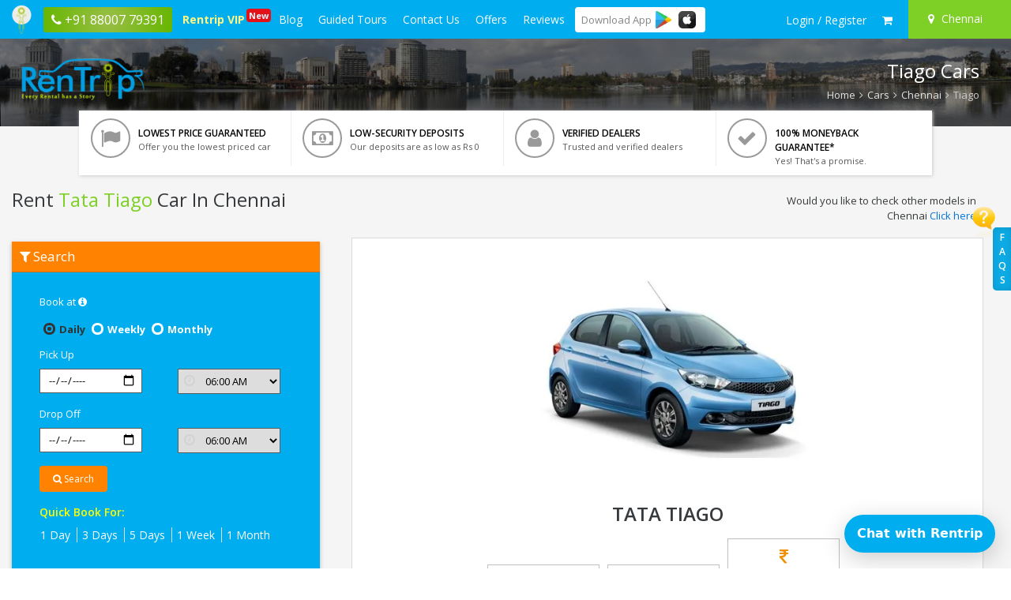

--- FILE ---
content_type: text/html; charset=UTF-8
request_url: https://www.rentrip.in/car-on-rent/chennai/tata-car/tiago-car
body_size: 11619
content:
<!DOCTYPE html><html lang="en"><head><!-- Google Tag Manager -->
<script>
function initGTM(){if(window.gtmDidInit)return!1;window.gtmDidInit=!0;let t=document.createElement("script");t.type="text/javascript",t.async=!0,t.onload=()=>{dataLayer.push({event:"gtm.js","gtm.start":new Date().getTime(),"gtm.uniqueEventId":0})},t.src="https://www.googletagmanager.com/gtm.js?id=GTM-NF3F52D",document.head.appendChild(t),"function"==typeof loadwebScrits?loadwebScrits():setTimeout(function(){"function"==typeof loadwebScrits&&loadwebScrits()},2e3)}
initGTM();
</script>
<!-- End Google Tag Manager -->
<meta charset="UTF-8"><title>Rent Tata Tiago Car in Chennai - Rentrip.in </title><meta name="description"content="Looking for Tata TiagoCar on rent in Chennai? Hold on you are at perfect place. Rentrip offers one stop solution to your need. Hire the Car at responsible price. "><meta name="google-site-verification"content="Q4mHeP4u04v5SsbUCKsEIUKMTRJYvUe06-ppLNeYD2Y"><meta name="viewport"content="width=device-width,initial-scale=1,maximum-scale=1"><meta property="fb:app_id" content="650828328400562" /><meta name="robots" content="INDEX, FOLLOW">
<link rel="canonical" href="https://www.rentrip.in/car-on-rent/chennai/tata-car/tiago-car" />
<meta property="og:locale" content="en_US" />
<meta property="og:type" content="page" />
<meta property="og:title" content="Rent Tata Tiago Car in Chennai - Rentrip.in" />
<meta property="og:description" content="Looking for Tata TiagoCar on rent in Chennai? Hold on you are at perfect place. Rentrip offers one stop solution to your need. Hire the Car at responsible price." />
<meta property="og:url" content="https://www.rentrip.in/car-on-rent/chennai/tata-car/tiago-car" />
<meta property="og:site_name" content="RenTrip" /> 
<meta property="og:image" content="https://www.rentrip.in/assets/images/share/image-car1.webp" />
<meta name="twitter:card" content="summary">
<meta name="twitter:site" content="@wearerentrip">
<meta name="twitter:title" content="Rent Tata Tiago Car in Chennai - Rentrip.in">
<meta name="twitter:description" content="Looking for Tata TiagoCar on rent in Chennai? Hold on you are at perfect place. Rentrip offers one stop solution to your need. Hire the Car at responsible price.">
<meta name="twitter:creator" content="@wearerentrip">
<meta name="twitter:url" content="https://www.rentrip.in/car-on-rent/chennai/tata-car/tiago-car">
<meta name="twitter:image" content="https://www.rentrip.in/assets/images/share/image-car1.webp">
<script type='application/ld+json'>{"@context": "http://schema.org","@type": "Product", "name": "Car Rentals", "aggregateRating": {"@type": "AggregateRating","ratingValue": "4.8",    "ratingCount": "15966", "reviewCount": "15966" } } </script>
<link rel="shortcut icon"href="https://www.rentrip.in/uploads/favicon/favicon.png"><link href="https://www.rentrip.in/storage/cache/assets/1765874786-rtall.css" rel="stylesheet" />
  <!-- Facebook Pixel Code -->
<script>
function loadFbPixel() {
    !function(f,b,e,v,n,t,s)
    {if(f.fbq)return;n=f.fbq=function(){n.callMethod?
    n.callMethod.apply(n,arguments):n.queue.push(arguments)};
    if(!f._fbq)f._fbq=n;n.push=n;n.loaded=!0;n.version='2.0';
    n.queue=[];t=b.createElement(e);t.defer=!0;
    t.src=v;s=b.getElementsByTagName(e)[0];
    s.parentNode.insertBefore(t,s)}(window, document,'script',
    'https://connect.facebook.net/en_US/fbevents.js');
    fbq('init', '656094964585189');
    fbq('track', 'PageView');
   "function"==typeof callDataLayerNw?callDataLayerNw():setTimeout(function(){"function"==typeof callDataLayerNw&&callDataLayerNw()},2e3);
}
</script>
<noscript><img height="1" width="1" style="display:none"
  src="https://www.facebook.com/tr?id=656094964585189&ev=PageView&noscript=1"
/></noscript>
<!-- End Facebook Pixel Code -->
</head><body><!-- Google Tag Manager (noscript) -->
<noscript><iframe src="https://www.googletagmanager.com/ns.html?id=GTM-NF3F52D"
height="0" width="0" style="display:none;visibility:hidden"></iframe></noscript>
<!-- End Google Tag Manager (noscript) --><div id="nccnint"></div><div id="overlay"><div id="progstat"></div><div id="progress"></div></div><div id="sp-overlay"></div><div class="wrapper"><div class="content-main">  
<input type="hidden" id="ctylandpgtyp" value="car">
<div class="header-menu">  
    <div class="mob-head-bar">
        <a href="javascript:;" class="menu-icon" id="topenu" aria-label="open navigation menu bar"><i class="fa fa-bars"></i></a>
        <p class="app-icon">
        <a href="https://www.rentrip.in">
            <img src="https://www.rentrip.in/assets/images/rentrip-icon.webp" alt="Rentrip Services" />
        </a>
        </p>
        <a href="tel:+9188007 79391" class="mobScreentopHadcall"><span><i class="fa fa-phone"></i></span> <span>+91 88007 79391</span></a>
    </div>
    <ul class="left-mega">
        <li><a href="https://www.rentrip.in"><img src="https://www.rentrip.in/assets/images/rentrip-icon.webp" alt="rentrip-icon" /></a></li>
                </li>
                <li class="shown-desktp phoneHgtophead">
        	<a href="tel:+9188007 79391"><span><i class="fa fa-phone"></i></span> <span>+91 88007 79391</span></a>
        </li>
                <li class="vip"><a href="https://www.rentrip.in/membership/vip-customer"
        		>Rentrip VIP <span class="newflag">New</span></a></li>
        <li><a href="https://www.rentrip.in/blog"
        		>Blog</a></li>
        <li><a href="javascript:;" >Guided Tours</a>
            <ul class="dropmpmnu"><li><a href="https://www.rentrip.in/bike-tours">Bike Tours</a></li><li><a href="https://www.rentrip.in/holidays">Holidays</a></li><li><a href="https://www.rentrip.in/travel">Travel</a></li><li><a href="https://www.rentrip.in/activities">Activities</a></li></ul>        </li>
        <li><a href="https://www.rentrip.in/contact-us"
        		>Contact Us</a></li>
        <li><a href="https://www.rentrip.in/coupons"
        		>Offers</a></li>
        <li><a href="https://www.rentrip.in/reviews"
        		>Reviews</a></li>
        <li class="border-radius-1 dwblApp">
            <span class="d-inline-block valign-middle tittle">Download <span>App</span></span>
            <a href="https://play.google.com/store/apps/details?id=in.rentrip.rentals" class="d-inline-block valign-middle" rel="nofollow" target="_blank"><img class="iconap mr-4" loading="lazy" src="https://www.rentrip.in/assets/images/playstore-i.webp" alt="" /></a>
            <a href="https://apps.apple.com/in/app/rentrip-rentals/id1663360571" target="_blank" rel="nofollow" class="d-inline-block valign-middle"><img class="iconap mr-4" loading="lazy" src="https://www.rentrip.in/assets/images/apple.webp" alt="" /></a>
        </li>   
        <li class="border-radius-1 dwblApp mobvv">
            <span class="d-inline-block valign-middle tittle">Download <span>App</span></span>
            <a href="https://play.google.com/store/apps/details?id=in.rentrip.rentals" class="d-inline-block valign-middle" rel="nofollow" target="_blank"><img class="iconap mr-4" loading="lazy" src="https://www.rentrip.in/assets/images/playstore-i.webp" alt="" /></a>
            <a href="https://apps.apple.com/in/app/rentrip-rentals/id1663360571" rel="nofollow" target="_blank" class="d-inline-block valign-middle"><img loading="lazy" src="https://www.rentrip.in/assets/images/apple.webp" alt="" class="iconap" /></a>
        </li> 
                <li class="shown-mob"><a href="https://www.rentrip.in/account/register">Login / Register</a></li>
            </ul>
    <ul class="right">
                        
            <li class="lgdrpuser">
            	<a href="https://www.rentrip.in/account/sign-in" aria-label="sign in to your account">
                	<span class="hidden-md-up"><i class="fa fa-user"></i></span><span class="hidden-sm-down">Login / Register</span>
                </a>
               <!-- <ul class="logdrop-rtdsg">
                	<li><a href="https://www.rentrip.in/account/sign-in"><i class="fa fa-user"></i> Customer Login</a></li>
                	<li><a href="https://www.rentrip.in/dealer/account/sign-in"><i class="fa fa-male"></i> Dealer Login</a></li>
                </ul>-->
            </li>
                <li>
        	<a href="javascript:;" id="actCartPop" data-toggle="tooltip" title="My Cart" aria-label="check quick cart products"><i class="fa fa-shopping-cart"></i>
                <span id="hdCrtCnt001"></span>
            </a>
        </li>
                <li class="location"><a href="javascript:;" id="actLocationPop" aria-label="Select your city"><i class="fa fa-map-marker"></i> <span class="hidden-sm-down">Chennai</span></a></li>
    </ul>    
</div>   
<div class="cart-window" id="cartWindow">
    <p class="head"><i class="fa fa-shopping-cart"></i> Shopping Cart <span class="popcls" id="cartcls"><i class="fa fa-times"></i></span></p>
    <div id="cart-body"><div id="hdshopCrt001"></div></div>
</div> 
<div class="location-window" id="locWindow">
	<p class="head"><i class="fa fa-map-marker"></i> Location <span class="popcls" id="loccls"><i class="fa fa-times"></i></span></p>
    <div class="top">
        <input type="text" id="city-searcher" autocomplete="off" placeholder="Enter your city" maxlength="40">
        <div id="srch-result"></div>
    </div>
    <div class="middle">
        <h4 id="hdctyNxt001">Cities</h4>
    </div>
</div>
<!-- End Location -->
    
<div id="faqpopTabRgt"></div><div class="sub-header-part bikeList">
    <div class="sub-rt-overlay bikeList" style="background: rgba(0, 0, 0, 0.5)"></div>
    <div class="container">
        <div class="c-data">
            <div class="logo">
            	<a href="https://www.rentrip.in">
                                                    <img loading="lazy" src="https://www.rentrip.in/uploads/logo/logo-rentrip.webp" alt="Rentrip Services" class="img-responsive" />
                                </a>
            </div>
            <div class="sub-right-text">
                <h2>Tiago Cars</h2>
                <p class="sep-back">
                    <a href="https://www.rentrip.in">Home</a> <i class="fa fa-angle-right"></i>
                    <a href="https://www.rentrip.in/rent-car">Cars</a> <i class="fa fa-angle-right"></i>
                    <a href="https://www.rentrip.in/rent-car/chennai">Chennai</a> <i class="fa fa-angle-right"></i> Tiago
                </p>
            </div>
        </div>    
    </div>
</div>
<div class="full-grey">  
    <div class="container">
            
        <div class="whyrnt-points dsktp">
            <ul>
            	<li>
                	<p><i class="fa fa-flag"></i></p>
                    <span>LOWEST PRICE GUARANTEED</span>
                    <p>Offer you the lowest priced car</p>
                </li>
            	<li>
                	<p><i class="fa fa-money"></i></p>
                    <span>LOW-SECURITY DEPOSITS</span>
                    <p>Our deposits are as low as Rs 0</p>
                </li>
            	<li>
                	<p><i class="fa fa-user"></i></p>
                    <span>VERIFIED DEALERS</span>
                    <p>Trusted and verified dealers</p>
                </li>
            	<li>
                	<p><i class="fa fa-check"></i></p>
                    <span>100% MONEYBACK GUARANTEE*</span>
                    <p>Yes! That's a promise.</p>
                </li>
                
            </ul>	
        </div>
        
    	
        <p>&nbsp;</p>
        <div class="row">
            <div class="col-md-7">
                <h1 class="clpg-locNm bikeList">Rent <span>Tata Tiago</span> Car In Chennai</h1>
                <h2 class="hdider">Rent Tata Tiago In Chennai</h2>
            </div>
            <div class="col-md-5">
                <div class="text-right">
                    <p class="nwfloattxtlke">Would you like to check other models in Chennai
                    <a href="https://www.rentrip.in/rent-car/chennai">Click here</a></p>
                </div>
            </div>
        </div>
        
        <div class="left-folder-rtlndpg">
        	<h4 class="top-ttl"><i class="fa fa-filter"></i> Search</h4>
        	<form action="https://www.rentrip.in/rent-car/chennai" method="get" id="ctypgsrchperfrm">
            <input type="hidden" name="model" value="tiago-car" />
            <div id="ctypgcsts"></div>
            <div class="row">
                <div class="col-md-12">
                    <label for="" class="control-label col-sm-12">Book at <a href="javascript:;" id="act-bookatinfo"><i class="fa fa-info-circle"></i></a></label>
                    <div class="col-md-12">
                        <div class="radio" style="padding-left:5px;display:inline-block;">
                        <label for="bokdaily"><input type="radio" name="book_at" value="daily" id="bokdaily" checked="checked" /> <span style="font-size:13px;font-weight:700;">Daily</span></label>
                        </div>
                        <div class="radio" style="padding-left:5px;display:inline-block;">
                        <label for="bokweek"><input type="radio" name="book_at" value="weekly" id="bokweek" /> <span style="font-size:13px;font-weight:700;">Weekly</span></label>
                        </div>
                        <div class="radio" style="padding-left:5px;display:inline-block;">
                        <label for="bokmonth"><input type="radio" name="book_at" value="monthly" id="bokmonth" /> <span style="font-size:13px;font-weight:700;">Monthly</span></label>
                        </div>
                    </div>
                </div>
            </div>
            <div class="row">    
                <div class="col-md-12">
                     <label for="" class="control-label col-sm-12 col-xs-12">Pick Up</label>
                    <div class="col-md-6 col-sm-6 col-xs-6">
                        <div class="form-group">
                            <input type="date" name="pick" id="inpckdateNsd" value="" min="2026-01-21" autocomplete="off" class="datepicker" />
                        </div>    
                    </div>
                    <div class="col-md-6 col-sm-6 col-xs-6">
                        <div class="form-group has-icon">
                            <i class="fa fa-clock-o"></i>
                            <select name="pick_time" id="ptime">
                                                                <option value="06:00">06:00 AM</option>
                                                                <option value="07:00">07:00 AM</option>
                                                                <option value="08:00">08:00 AM</option>
                                                                <option value="09:00">09:00 AM</option>
                                                                <option value="10:00">10:00 AM</option>
                                                                <option value="11:00">11:00 AM</option>
                                                                <option value="12:00">12:00 PM</option>
                                                                <option value="13:00">01:00 PM</option>
                                                                <option value="14:00">02:00 PM</option>
                                                                <option value="15:00">03:00 PM</option>
                                                                <option value="16:00">04:00 PM</option>
                                                                <option value="17:00">05:00 PM</option>
                                                                <option value="18:00">06:00 PM</option>
                                                                <option value="19:00">07:00 PM</option>
                                                                <option value="20:00">08:00 PM</option>
                                                                <option value="21:00">09:00 PM</option>
                                                                <option value="22:00">10:00 PM</option>
                                                                <option value="23:00">11:00 PM</option>
                                                            </select>
                        </div>
                    </div>
                </div>
            </div>
            <div class="row">    
                <div class="col-md-12">
                    <label for="" class="control-label col-sm-12 col-xs-12">Drop Off</label>
                    <div class="col-md-6 col-sm-6 col-xs-6">
                        <div class="form-group">
                            <input type="date" name="drop" id="indrpdateNsd" value="" min="2026-01-21" autocomplete="off" class="datepicker" />
                        </div>    
                    </div>
                    <div class="col-md-6 col-sm-6 col-xs-6">
                        <div class="form-group has-icon">
                            <i class="fa fa-clock-o"></i>
                            <select name="drop_time" id="dtime">
                                                                <option value="06:00">06:00 AM</option>
                                                                <option value="07:00">07:00 AM</option>
                                                                <option value="08:00">08:00 AM</option>
                                                                <option value="09:00">09:00 AM</option>
                                                                <option value="10:00">10:00 AM</option>
                                                                <option value="11:00">11:00 AM</option>
                                                                <option value="12:00">12:00 PM</option>
                                                                <option value="13:00">01:00 PM</option>
                                                                <option value="14:00">02:00 PM</option>
                                                                <option value="15:00">03:00 PM</option>
                                                                <option value="16:00">04:00 PM</option>
                                                                <option value="17:00">05:00 PM</option>
                                                                <option value="18:00">06:00 PM</option>
                                                                <option value="19:00">07:00 PM</option>
                                                                <option value="20:00">08:00 PM</option>
                                                                <option value="21:00">09:00 PM</option>
                                                                <option value="22:00">10:00 PM</option>
                                                                <option value="23:00">11:00 PM</option>
                                                            </select>
                        </div>
                    </div>
                </div>
            </div>
            <div class="row">    
                <div class="col-md-12 col-sm-12">
                    <div class="col-md-12">
                        <div class="filter-btn" style="padding: 0px;">
                            <button type="button" id="nw_ldatesbtn" class="btn btn-theme"><i class="fa fa-search"></i> Search</button>
                        </div>
                    </div>
                </div>
                <div class="col-md-12 col-sm-12">
                    <div class="col-md-12">
                    	                        <div class="short-bookserch">
                            <span>Quick Book For: </span>
                            <a href="https://www.rentrip.in/rent-car/chennai?model=tiago-car&book_at=daily&pick=21-01-2026&pick_time=09:00&drop=22-01-2026&drop_time=09:00">1 Day</a>
                            <a href="https://www.rentrip.in/rent-car/chennai?model=tiago-car&book_at=daily&pick=21-01-2026&pick_time=09:00&drop=24-01-2026&drop_time=09:00">3 Days</a>
                            <a href="https://www.rentrip.in/rent-car/chennai?model=tiago-car&book_at=daily&pick=21-01-2026&pick_time=09:00&drop=26-01-2026&drop_time=09:00">5 Days</a>
                            <a href="https://www.rentrip.in/rent-car/chennai?model=tiago-car&book_at=daily&pick=21-01-2026&pick_time=09:00&drop=28-01-2026&drop_time=09:00">1 Week</a>
                            <a href="https://www.rentrip.in/rent-car/chennai?model=tiago-car&book_at=daily&pick=21-01-2026&pick_time=09:00&drop=21-02-2026&drop_time=09:00">1 Month</a>
                        </div>
                    </div>
                </div>    
            </div>
            </form>
        </div>
        
        <div class="whyrnt-points mobst">
            <ul>
            	<li>
                	<p><i class="fa fa-flag"></i></p>
                    <span>LOWEST PRICE GUARANTEED</span>
                    <p>Offer you the lowest priced car</p>
                </li>
            	<li>
                	<p><i class="fa fa-money"></i></p>
                    <span>LOW-SECURITY DEPOSITS</span>
                    <p>Our deposits are as low as Rs 0</p>
                </li>
            	<li>
                	<p><i class="fa fa-user"></i></p>
                    <span>VERIFIED DEALERS</span>
                    <p>Trusted and verified dealers</p>
                </li>
            	<li>
                	<p><i class="fa fa-check"></i></p>
                    <span>100% MONEYBACK GUARANTEE*</span>
                    <p>Yes! That's a promise.</p>
                </li>
                
            </ul>	
        </div>
        
        <div class="right-folder-rtlndpg">
        	<div class="bkmod009">
            <p class="lftimg">
        	 
			<img loading="lazy" src="https://www.rentrip.in/uploads/products/car/500x350/593184IMG_1708748616.webp" alt="model image" />
                        </p>
            <div class="rghttxt">
            	<span class="bikettl">Tata Tiago</span>
                <input type="hidden" id="cty001" value="Chennai" />
                <input type="hidden" id="cty002" value="chennai" />
                <input type="hidden" id="mdl001" value="957" />
                <input type="hidden" id="mdln001" value="Tiago" />
                <input type="hidden" id="mdlf001" value="tiago-car" />
                <input type="hidden" id="mdlbf001" value="tata-car" />
                                <div><ul><li><i class="fa fa-inr"></i> 2,500<span>/day</span></li><li><i class="fa fa-inr"></i> 17,000<span>/week</span></li><li><i class="fa fa-inr"></i> 40,000<span>/month</span></li></ul></div>
            </div>
            </div>
        </div>         
        <div class="row">
        	<div>
            <div class="col-md-12"><div class="dealer-ratingstm"><h4 class="title"><i class="fa fa-map-marker"></i> Our locations</h4>
                            <div class="filter-row lndpgfocus dealerRateCol">
                             <ul class="loc-inline"><li><a href="https://www.rentrip.in/rent-car/chennai/kundrathur" title="Rent a car in Kundrathur" class="big">Kundrathur</a></li><li><a href="https://www.rentrip.in/rent-car/chennai/mogappair-west" title="Rent a car in Mogappair West" class="big">Mogappair West</a></li><li><a href="https://www.rentrip.in/rent-car/chennai/potheri" title="Rent a car in Potheri" class="big">Potheri</a></li><ul></div></div></div>   
            </div>
        	<div>
            <div class="col-md-12"><div class="dealer-ratingstm"><h4 class="title"><i class="fa fa-motorcycle"></i> Popular Models in Chennai</h4>
                    <ul class="models-inline lndpgfocus dealerRateCol text-center"><li><a href="https://www.rentrip.in/car-on-rent/chennai/maruti-suzuki-car/ignis-car" title="Rent Ignis car at Rs. 2199 /day"><img loading="lazy" src="https://www.rentrip.in/uploads/products/car/150x150/803856IMG_1710999799.webp" alt="" /><p>Ignis</p><p class="raterOW count short"><span class="first"><i class="fa fa-inr"></i> 2199</span><span class="ttlrvs">/day</span></p></a></li><li><a href="https://www.rentrip.in/car-on-rent/chennai/maruti-suzuki-car/s-presso-car" title="Rent S Presso car at Rs. 2299 /day"><img loading="lazy" src="https://www.rentrip.in/uploads/products/car/150x150/803856IMG_1711433681.webp" alt="" /><p>S Presso</p><p class="raterOW count short"><span class="first"><i class="fa fa-inr"></i> 2299</span><span class="ttlrvs">/day</span></p></a></li><li><a href="https://www.rentrip.in/car-on-rent/chennai/maruti-suzuki-car/baleno-car" title="Rent Baleno car at Rs. 2499 /day"><img loading="lazy" src="https://www.rentrip.in/uploads/products/car/150x150/803856IMG_1708515709.webp" alt="" /><p>Baleno</p><p class="raterOW count short"><span class="first"><i class="fa fa-inr"></i> 2499</span><span class="ttlrvs">/day</span></p></a></li><li><a href="https://www.rentrip.in/car-on-rent/chennai/maruti-suzuki-car/celerio-car" title="Rent Celerio car at Rs. 2499 /day"><img loading="lazy" src="https://www.rentrip.in/uploads/products/car/150x150/803856IMG_1708425922.webp" alt="" /><p>Celerio</p><p class="raterOW count short"><span class="first"><i class="fa fa-inr"></i> 2499</span><span class="ttlrvs">/day</span></p></a></li><li><a href="https://www.rentrip.in/car-on-rent/chennai/maruti-suzuki-car/swift-vxi" title="Rent Swift VXi car at Rs. 2499 /day"><img loading="lazy" src="https://www.rentrip.in/uploads/products/car/150x150/803856IMG_1711611615.webp" alt="" /><p>Swift VXi</p><p class="raterOW count short"><span class="first"><i class="fa fa-inr"></i> 2499</span><span class="ttlrvs">/day</span></p></a></li><li><a href="https://www.rentrip.in/car-on-rent/chennai/maruti-suzuki-car/swift-dzire-car-automatic" title="Rent Swift Dzire Automatic car at Rs. 2500 /day"><img loading="lazy" src="https://www.rentrip.in/uploads/products/car/150x150/803856IMG_1712227853.webp" alt="" /><p>Swift Dzire Automatic</p><p class="raterOW count short"><span class="first"><i class="fa fa-inr"></i> 2500</span><span class="ttlrvs">/day</span></p></a></li><li><a href="https://www.rentrip.in/car-on-rent/chennai/tata-car/tiago-car" title="Rent Tiago car at Rs. 2500 /day"><img loading="lazy" src="https://www.rentrip.in/uploads/products/car/150x150/803856IMG_1708748616.webp" alt="" /><p>Tiago</p><p class="raterOW count short"><span class="first"><i class="fa fa-inr"></i> 2500</span><span class="ttlrvs">/day</span></p></a></li><li><a href="https://www.rentrip.in/car-on-rent/chennai/maruti-suzuki-car/ertiga-tour-m" title="Rent Ertiga Tour M car at Rs. 2799 /day"><img loading="lazy" src="https://www.rentrip.in/uploads/products/car/150x150/803856IMG_1720941473.webp" alt="" /><p>Ertiga Tour M</p><p class="raterOW count short"><span class="first"><i class="fa fa-inr"></i> 2799</span><span class="ttlrvs">/day</span></p></a></li><ul></div></div>    
            </div>
        </div>  
                <div class="ref-earn">
            <div class="leftprt">
                <img loading="lazy" src="https://www.rentrip.in/assets/images/refer-and-earn-icon.webp" alt="refer & earn" align="left" />
                <p class="bgid">
                    <span>Introducing</span>
                    <font>REFER &amp; EARN</font>
                    <strong>No Limit, Get Cashback on Every Friend Who Join Us.</strong>
                </p>
            </div>
            <div class="rightprt">
                <a href="https://www.rentrip.in/myaccount/refer-and-earn">Earn Money</a>
            </div>
        </div>
    </div>
</div>
<div class="white-space"></div>
<div class="container">
    <div class="row">
        <div class="col-md-12">
            <p class="text-center default-color size18"><i class="fa fa-refresh"></i></p>
            <h3 class="text-center fancy"><span>HOW TO USE?</span></h3>       
        </div>
    </div>
</div>        
<div class="">  
    <div class="container">               
        <div class="row">
            <div class="col-md-12">
            	<ul class="use_ul04">
                	<li>
                    	<div class="use_0904">
                        	<p class="img"><img loading="lazy" src="https://www.rentrip.in/assets/images/icons/car.webp" alt="select car" /></p>
                            <h3>Select Your Car</h3>
                            <span>You can search & select car from our wide range.</span>
                        </div>
                    </li>
                	<li>
                    	<div class="use_0904">
                        	<p class="img"><img loading="lazy" src="https://www.rentrip.in/assets/images/icons/select-to-cart.webp" alt="add to cart" /></p>
                            <h3>Add to Cart</h3>
                            <span>Easily add multiple car in your cart or direct book from "BookNow" button.</span>
                        </div>
                    </li>
                	<li>
                    	<div class="use_0904">
                        	<p class="img"><img loading="lazy" src="https://www.rentrip.in/assets/images/icons/pick-up.webp" alt="pick up location" /></p>
                            <h3>Pick Your Car</h3>
                            <span>Find the pickup location and pick a car.</span>
                        </div>
                    </li>
                	<li>
                    	<div class="use_0904">
                        	<p class="img"><img loading="lazy" src="https://www.rentrip.in/assets/images/icons/ride-your-bike.webp" alt="ride car" /></p>
                            <h3>Ride Anywhere</h3>
                            <span>We do not have kms limit.</span>
                        </div>
                    </li>
                </ul>
            </div>
        </div>
    </div>
</div> 
<div class="white-space"></div> 
<div class="container">
    <div class="row">
        <div class="col-md-12">
            <p class="text-center default-color size18"><i class="fa fa-map-marker"></i></p>
            <h3 class="text-center fancy"><span>RENT <b>TIAGO</b> IN OTHER CITIES</span></h3>
            <div>
            <ul class="line-in-3-links"><li><a href="https://www.rentrip.in/car-on-rent/agartala/tata-car/tiago-car">Rent Tiago car in Agartala</a></li><li><a href="https://www.rentrip.in/car-on-rent/ahmedabad/tata-car/tiago-car">Rent Tiago car in Ahmedabad</a></li><li><a href="https://www.rentrip.in/car-on-rent/bangalore/tata-car/tiago-car">Rent Tiago car in Bangalore</a></li><li><a href="https://www.rentrip.in/car-on-rent/bhopal/tata-car/tiago-car">Rent Tiago car in Bhopal</a></li><li><a href="https://www.rentrip.in/car-on-rent/bhubaneswar/tata-car/tiago-car">Rent Tiago car in Bhubaneswar</a></li><li><a href="https://www.rentrip.in/car-on-rent/chandigarh/tata-car/tiago-car">Rent Tiago car in Chandigarh</a></li><li><a href="https://www.rentrip.in/car-on-rent/coimbatore/tata-car/tiago-car">Rent Tiago car in Coimbatore</a></li><li><a href="https://www.rentrip.in/car-on-rent/cuttack/tata-car/tiago-car">Rent Tiago car in Cuttack</a></li><li><a href="https://www.rentrip.in/car-on-rent/dehradun/tata-car/tiago-car">Rent Tiago car in Dehradun</a></li><li><a href="https://www.rentrip.in/car-on-rent/delhi/tata-car/tiago-car">Rent Tiago car in Delhi</a></li><li><a href="https://www.rentrip.in/car-on-rent/dumka/tata-car/tiago-car">Rent Tiago car in Dumka</a></li><li><a href="https://www.rentrip.in/car-on-rent/faridabad/tata-car/tiago-car">Rent Tiago car in Faridabad</a></li><li><a href="https://www.rentrip.in/car-on-rent/ghaziabad/tata-car/tiago-car">Rent Tiago car in Ghaziabad</a></li><li><a href="https://www.rentrip.in/car-on-rent/goa/tata-car/tiago-car">Rent Tiago car in Goa</a></li><li><a href="https://www.rentrip.in/car-on-rent/gurgaon/tata-car/tiago-car">Rent Tiago car in Gurgaon</a></li><li><a href="https://www.rentrip.in/car-on-rent/guwahati/tata-car/tiago-car">Rent Tiago car in Guwahati</a></li><li><a href="https://www.rentrip.in/car-on-rent/gwalior/tata-car/tiago-car">Rent Tiago car in Gwalior</a></li><li><a href="https://www.rentrip.in/car-on-rent/indore/tata-car/tiago-car">Rent Tiago car in Indore</a></li><li><a href="https://www.rentrip.in/car-on-rent/jaipur/tata-car/tiago-car">Rent Tiago car in Jaipur</a></li><li><a href="https://www.rentrip.in/car-on-rent/jodhpur/tata-car/tiago-car">Rent Tiago car in Jodhpur</a></li><li><a href="https://www.rentrip.in/car-on-rent/kanpur/tata-car/tiago-car">Rent Tiago car in Kanpur</a></li><li><a href="https://www.rentrip.in/car-on-rent/kharagpur/tata-car/tiago-car">Rent Tiago car in Kharagpur</a></li><li><a href="https://www.rentrip.in/car-on-rent/kochi/tata-car/tiago-car">Rent Tiago car in Kochi</a></li><li><a href="https://www.rentrip.in/car-on-rent/kolkata/tata-car/tiago-car">Rent Tiago car in Kolkata</a></li><li><a href="https://www.rentrip.in/car-on-rent/kota/tata-car/tiago-car">Rent Tiago car in Kota</a></li><li><a href="https://www.rentrip.in/car-on-rent/lucknow/tata-car/tiago-car">Rent Tiago car in Lucknow</a></li><li><a href="https://www.rentrip.in/car-on-rent/mathura/tata-car/tiago-car">Rent Tiago car in Mathura</a></li><li><a href="https://www.rentrip.in/car-on-rent/mcleod-ganj/tata-car/tiago-car">Rent Tiago car in McLeod Ganj</a></li><li><a href="https://www.rentrip.in/car-on-rent/mumbai/tata-car/tiago-car">Rent Tiago car in Mumbai</a></li><li><a href="https://www.rentrip.in/car-on-rent/nagpur/tata-car/tiago-car">Rent Tiago car in Nagpur</a></li><li><a href="https://www.rentrip.in/car-on-rent/nashik/tata-car/tiago-car">Rent Tiago car in Nashik</a></li><li><a href="https://www.rentrip.in/car-on-rent/noida/tata-car/tiago-car">Rent Tiago car in Noida</a></li><li><a href="https://www.rentrip.in/car-on-rent/patna/tata-car/tiago-car">Rent Tiago car in Patna</a></li><li><a href="https://www.rentrip.in/car-on-rent/pondicherry/tata-car/tiago-car">Rent Tiago car in Pondicherry</a></li><li><a href="https://www.rentrip.in/car-on-rent/pune/tata-car/tiago-car">Rent Tiago car in Pune</a></li><li><a href="https://www.rentrip.in/car-on-rent/raipur/tata-car/tiago-car">Rent Tiago car in Raipur</a></li><li><a href="https://www.rentrip.in/car-on-rent/ranchi/tata-car/tiago-car">Rent Tiago car in Ranchi</a></li><li><a href="https://www.rentrip.in/car-on-rent/rourkela/tata-car/tiago-car">Rent Tiago car in Rourkela</a></li><li><a href="https://www.rentrip.in/car-on-rent/shimla/tata-car/tiago-car">Rent Tiago car in Shimla</a></li><li><a href="https://www.rentrip.in/car-on-rent/siliguri/tata-car/tiago-car">Rent Tiago car in Siliguri</a></li><li><a href="https://www.rentrip.in/car-on-rent/solapur/tata-car/tiago-car">Rent Tiago car in Solapur</a></li><li><a href="https://www.rentrip.in/car-on-rent/srinagar/tata-car/tiago-car">Rent Tiago car in Srinagar</a></li><li><a href="https://www.rentrip.in/car-on-rent/surat/tata-car/tiago-car">Rent Tiago car in Surat</a></li><li><a href="https://www.rentrip.in/car-on-rent/tirupati/tata-car/tiago-car">Rent Tiago car in Tirupati</a></li><li><a href="https://www.rentrip.in/car-on-rent/trichy/tata-car/tiago-car">Rent Tiago car in Trichy</a></li><li><a href="https://www.rentrip.in/car-on-rent/udaipur/tata-car/tiago-car">Rent Tiago car in Udaipur</a></li><li><a href="https://www.rentrip.in/car-on-rent/vadodara/tata-car/tiago-car">Rent Tiago car in Vadodara</a></li><li><a href="https://www.rentrip.in/car-on-rent/varanasi/tata-car/tiago-car">Rent Tiago car in Varanasi</a></li><li><a href="https://www.rentrip.in/car-on-rent/visakhapatnam/tata-car/tiago-car">Rent Tiago car in Visakhapatnam</a></li></ul>            </div>       
        </div>
    </div>
</div>      
<div class="white-space"></div>             	
<div class="full-grey">  
    <div class="container"> 
        <div class="row">
            <div class="col-md-12">
                <p class="text-center default-color size18"><i class="fa fa-question-circle-o"></i></p>
                <h3 class="text-center fancy"><span>FAQs</span></h3>       
            </div>
        </div>
        <div class="row">
            <div class="col-md-12">
        		<div>
                <div class="rt-tabs"><ul id="rt-tabs"><li class="active"><a href="javascript:;" class="ahead">What is the process to rent a car?</a>
                                        <p>Just login to <a href="https://www.rentrip.in/">www.rentrip.in</a>, Select the car which you want to book and checkout. Once your payment is processed, you get the complete details of the dealer with the location link and contact number. You shall also get the contact details of your dedicated trip manager at the same time. Just collect your car and ride off. It's super easy, isn't it?</p>
                                    </li><li ><a href="javascript:;" class="ahead">I want to first see the car then I shall book it. Please share the address with me.</a>
                                        <p>Possibly, you want to make a deal outside RenTrip. We advise you to book online and have your Booking ID in hand . We only extend support for the customers booking with RenTrip.  Please refer RenTrip's 100% moneyback guarantee.</p>
                                    </li><li ><a href="javascript:;" class="ahead">How can I book a car without seeing it physically?</a>
                                        <p>We offer a 100% moneyback guarantee. Pay a commitment advance to reserve the car. Reach location and test drive your car. If there is any issue in the vehicle, raise a ticket and you shall be refunded 100% amount you have paid us. No questions asked in case there is Mechanical fault in the Vehicle.</p>
                                    </li><li ><a href="javascript:;" class="ahead">How shall I get the address to pick up the Car?</a>
                                        <p>Once your booking is complete, you get an E-mail and SMS having the complete address and contact number of the dealer. These details are also printed on your invoice and always available on your personal dashboard.</p>
                                    </li><li ><a href="javascript:;" class="ahead">How do I get booking confirmation?</a>
                                        <p>After completing your booking on Rentrip you will get a message and email which includes your pick-up location and time and other details of the booking. You can also call your trip manager for any assistance 24 x 7.</p>
                                    </li></ul><a href="https://www.rentrip.in/faqs?product=car" target="_blank">Read All FAQs</a></div>      
                </div>
            </div>
        </div>
    </div>
</div>
<div class="white-space"></div>
<div class="container">
    <div class="row">
        <div class="col-md-12">
            <p class="text-center default-color size18"><i class="fa fa-shield"></i></p>
            <h3 class="text-center fancy"><span>WHY RENTRIP?</span></h3>       
        </div>
    </div>
</div>        
<div class="container"> 
    <div class="row">
        <div class="col-md-12">
        	<ul class="info_ul01">
            	<li>
                	<div class="info_09o1">
                    	<p class="img"><img loading="lazy" src="https://www.rentrip.in/assets/images/icons/route.webp" alt="no riding limits" /></p>
                        <h3>No Riding Limits</h3>
                        <span>Odometer Won't Scare You Anymore.</span>
                    </div>
                </li>
            	<li>
                	<div class="info_09o1">
                        <p class="img"><img loading="lazy" src="https://www.rentrip.in/assets/images/icons/well-maintained.webp" alt="helmet" /></p>
                        <h3>Well Maintained</h3>
                        <span>Regular service and maintenance.</span>
                    </div>
                </li>
            	<li>
                	<div class="info_09o1">
                    	<p class="img"><img loading="lazy" src="https://www.rentrip.in/assets/images/icons/secure-payment.webp" alt="secure payment" /></p>
                        <h3>Secure Payments</h3>
                        <span>Our Payment Partners are Industry Leaders.</span>
                    </div>
                </li>
            	<li>
                	<div class="info_09o1">
                    	<p class="img"><img loading="lazy" src="https://www.rentrip.in/assets/images/icons/24-hours.webp" alt="24 hours" /></p>
                        <h3>No Bullshit</h3>
                        <span>A Day Rent is simply for 24 hrs, We mean it.</span>
                    </div>
                </li>
            	<li>
                	<div class="info_09o1">
                    	<p class="img"><img loading="lazy" src="https://www.rentrip.in/assets/images/icons/person.webp" alt="verified dealers" /></p>
                        <h3>Verified Dealers</h3>
                        <span>Every Single Dealer is Committed to Quality Service.</span>
                    </div>
                </li>
            	<li>
                	<div class="info_09o1">
                    	<p class="img"><img loading="lazy" src="https://www.rentrip.in/assets/images/icons/cash.webp" alt="money back Guarantee" /></p>
                        <h3>100% Moneyback*</h3>
                        <span>Not Happy With Service, Take Your Money Back.</span>
                    </div>
                </li>
            </ul>
        </div>
    </div>
</div> 
<div class="white-space"></div>
<div class="full-white">  
    <div class="container">
        <p class="text-center headline">We're here to provide helpful information when you need it most. And if you have a question, we're here to help with that too.</p>               
        <div class="row">
            <div class="col-md-4">
                <div class="three-box" data-aos="flip-down">
                    <h3>CALL US</h3>
                    <p>+91 9127008800</p>
                </div>
            </div>
            <div class="col-md-4">
                <div class="three-box" data-aos="flip-down">
                    <h3>GENERAL ENQUIRY</h3>
                    <p>info@rentrip.in</p>
                </div>    
            </div>
            <div class="col-md-4">
                <div class="three-box" data-aos="flip-down">
                    <h3>SUPPORT</h3>
                    <p>support@rentrip.in</p>
                </div>    
            </div>
        </div>
    </div>
</div>
<div class="full-grey">  
    <div class="container">
        <div class="row">
            <div class="col-md-12"> 
            <ul class="pgkeywords"><li>Now its easy to get car Tiago for rent in Chennai or  Tiago car hire in Chennai. We do provide monthly car rental in Chennai city. One of the best, car rentals in Chennai. We provide cheap car rental Chennai. Car rental Chennai is our top priority to provide car on rent near me (you). Find us with car rental near me on search engines. You can hire good condition car for rent in Chennai. We are extremly proud to have a customer like you to rent car in Chennai. User friendly website to rent car in Chennai. High quality assurance with rent a car in Chennai. We are everywhere, now rent a car anywhere in india. We have flexible timings. You can rent Tiago car on a daily, weekly and monthly basis.</li>
            <li style="display:none"> Tiago Two Wheeler Rentals, Tiago Two Wheeler Rent,  Tiago Two Wheeler On Rent, Tiago Two Wheeler Hire, Chennai 2 Wheeler Rental, Rent A Tiago Car In Chennai City</li>
            </ul>   
            </div>
        </div>
    </div>
</div>
<div class="bg-light p-t-3 p-b-3">  
    <div class="container">
                <h2 class="font-16 font-weight-bold">Explore Our Services</h2>
        <ul class="lines-with-commas">
                    <li><a href="https://www.rentrip.in/rent-bike">Rent a Bike</a></li>
                    <li><a href="https://www.rentrip.in/rent-car">Rent a Car</a></li>
                    <li><a href="https://www.rentrip.in/rent-bicycle">Rent a Bicycle</a></li>
            
            </ul>
        
                                <h2 class="font-16 font-weight-bold m-t-2">Bike Rentals in India</h2>
            <ul class="line-in-5-links">
                                            <li><a href="https://www.rentrip.in/rent-bike/agartala">Bike Rental in Agartala</a></li>
                                <li><a href="https://www.rentrip.in/rent-bike/agra">Bike Rental in Agra</a></li>
                                <li><a href="https://www.rentrip.in/rent-bike/ahmedabad">Bike Rental in Ahmedabad</a></li>
                                <li><a href="https://www.rentrip.in/rent-bike/aurangabad">Bike Rental in Aurangabad</a></li>
                                <li><a href="https://www.rentrip.in/rent-bike/bangalore">Bike Rental in Bangalore</a></li>
                                <li><a href="https://www.rentrip.in/rent-bike/bhopal">Bike Rental in Bhopal</a></li>
                                <li><a href="https://www.rentrip.in/rent-bike/bhubaneswar">Bike Rental in Bhubaneswar</a></li>
                                <li><a href="https://www.rentrip.in/rent-bike/bir-billing">Bike Rental in Bir Billing</a></li>
                                <li><a href="https://www.rentrip.in/rent-bike/chandigarh">Bike Rental in Chandigarh</a></li>
                                <li><a href="https://www.rentrip.in/rent-bike/chennai">Bike Rental in Chennai</a></li>
                                <li><a href="https://www.rentrip.in/rent-bike/coimbatore">Bike Rental in Coimbatore</a></li>
                                <li><a href="https://www.rentrip.in/rent-bike/cuttack">Bike Rental in Cuttack</a></li>
                                <li><a href="https://www.rentrip.in/rent-bike/darjeeling">Bike Rental in Darjeeling</a></li>
                                <li><a href="https://www.rentrip.in/rent-bike/dehradun">Bike Rental in Dehradun</a></li>
                                <li><a href="https://www.rentrip.in/rent-bike/delhi">Bike Rental in Delhi</a></li>
                                <li><a href="https://www.rentrip.in/rent-bike/faridabad">Bike Rental in Faridabad</a></li>
                                <li><a href="https://www.rentrip.in/rent-bike/gangtok">Bike Rental in Gangtok</a></li>
                                <li><a href="https://www.rentrip.in/rent-bike/ghaziabad">Bike Rental in Ghaziabad</a></li>
                                <li><a href="https://www.rentrip.in/rent-bike/goa">Bike Rental in Goa</a></li>
                                <li><a href="https://www.rentrip.in/rent-bike/gurgaon">Bike Rental in Gurgaon</a></li>
                                <li><a href="https://www.rentrip.in/rent-bike/guwahati">Bike Rental in Guwahati</a></li>
                                <li><a href="https://www.rentrip.in/rent-bike/gwalior">Bike Rental in Gwalior</a></li>
                                <li><a href="https://www.rentrip.in/rent-bike/haridwar">Bike Rental in Haridwar</a></li>
                                <li><a href="https://www.rentrip.in/rent-bike/hubli">Bike Rental in Hubli</a></li>
                                <li><a href="https://www.rentrip.in/rent-bike/hyderabad">Bike Rental in Hyderabad</a></li>
                                <li><a href="https://www.rentrip.in/rent-bike/indore">Bike Rental in Indore</a></li>
                                <li><a href="https://www.rentrip.in/rent-bike/jaipur">Bike Rental in Jaipur</a></li>
                                <li><a href="https://www.rentrip.in/rent-bike/jodhpur">Bike Rental in Jodhpur</a></li>
                                <li><a href="https://www.rentrip.in/rent-bike/kanpur">Bike Rental in Kanpur</a></li>
                                <li><a href="https://www.rentrip.in/rent-bike/kharagpur">Bike Rental in Kharagpur</a></li>
                                <li><a href="https://www.rentrip.in/rent-bike/kochi">Bike Rental in Kochi</a></li>
                                <li><a href="https://www.rentrip.in/rent-bike/kolkata">Bike Rental in Kolkata</a></li>
                                <li><a href="https://www.rentrip.in/rent-bike/kota">Bike Rental in Kota</a></li>
                                <li><a href="https://www.rentrip.in/rent-bike/leh">Bike Rental in Leh</a></li>
                                <li><a href="https://www.rentrip.in/rent-bike/lucknow">Bike Rental in Lucknow</a></li>
                                <li><a href="https://www.rentrip.in/rent-bike/manali">Bike Rental in Manali</a></li>
                                <li><a href="https://www.rentrip.in/rent-bike/mathura">Bike Rental in Mathura</a></li>
                                <li><a href="https://www.rentrip.in/rent-bike/mcleod-ganj">Bike Rental in McLeod Ganj</a></li>
                                <li><a href="https://www.rentrip.in/rent-bike/mountabu">Bike Rental in MountAbu</a></li>
                                <li><a href="https://www.rentrip.in/rent-bike/mumbai">Bike Rental in Mumbai</a></li>
                                <li><a href="https://www.rentrip.in/rent-bike/nagpur">Bike Rental in Nagpur</a></li>
                                <li><a href="https://www.rentrip.in/rent-bike/nainital">Bike Rental in Nainital</a></li>
                                <li><a href="https://www.rentrip.in/rent-bike/nashik">Bike Rental in Nashik</a></li>
                                <li><a href="https://www.rentrip.in/rent-bike/noida">Bike Rental in Noida</a></li>
                                <li><a href="https://www.rentrip.in/rent-bike/patna">Bike Rental in Patna</a></li>
                                <li><a href="https://www.rentrip.in/rent-bike/pune">Bike Rental in Pune</a></li>
                                <li><a href="https://www.rentrip.in/rent-bike/puri">Bike Rental in Puri</a></li>
                                <li><a href="https://www.rentrip.in/rent-bike/raipur">Bike Rental in Raipur</a></li>
                                <li><a href="https://www.rentrip.in/rent-bike/ranchi">Bike Rental in Ranchi</a></li>
                                <li><a href="https://www.rentrip.in/rent-bike/rishikesh">Bike Rental in Rishikesh</a></li>
                                <li><a href="https://www.rentrip.in/rent-bike/rourkela">Bike Rental in Rourkela</a></li>
                                <li><a href="https://www.rentrip.in/rent-bike/shimla">Bike Rental in Shimla</a></li>
                                <li><a href="https://www.rentrip.in/rent-bike/siliguri">Bike Rental in Siliguri</a></li>
                                <li><a href="https://www.rentrip.in/rent-bike/solan">Bike Rental in Solan</a></li>
                                <li><a href="https://www.rentrip.in/rent-bike/solapur">Bike Rental in Solapur</a></li>
                                <li><a href="https://www.rentrip.in/rent-bike/srinagar">Bike Rental in Srinagar</a></li>
                                <li><a href="https://www.rentrip.in/rent-bike/tirupati">Bike Rental in Tirupati</a></li>
                                <li><a href="https://www.rentrip.in/rent-bike/trichy">Bike Rental in Trichy</a></li>
                                <li><a href="https://www.rentrip.in/rent-bike/udaipur">Bike Rental in Udaipur</a></li>
                                <li><a href="https://www.rentrip.in/rent-bike/vapi">Bike Rental in Vapi</a></li>
                                <li><a href="https://www.rentrip.in/rent-bike/varanasi">Bike Rental in Varanasi</a></li>
                                <li><a href="https://www.rentrip.in/rent-bike/visakhapatnam">Bike Rental in Visakhapatnam</a></li>
                                <li><a href="https://www.rentrip.in/rent-bike/vrindavan">Bike Rental in Vrindavan</a></li>
                                        </ul>
                        <h2 class="font-16 font-weight-bold m-t-2">Car Rentals in India</h2>
            <ul class="line-in-5-links">
                                            <li><a href="https://www.rentrip.in/rent-car/agartala">Car Rental in Agartala</a></li>
                                <li><a href="https://www.rentrip.in/rent-car/ahmedabad">Car Rental in Ahmedabad</a></li>
                                <li><a href="https://www.rentrip.in/rent-car/anand">Car Rental in Anand</a></li>
                                <li><a href="https://www.rentrip.in/rent-car/aurangabad">Car Rental in Aurangabad</a></li>
                                <li><a href="https://www.rentrip.in/rent-car/bangalore">Car Rental in Bangalore</a></li>
                                <li><a href="https://www.rentrip.in/rent-car/bhopal">Car Rental in Bhopal</a></li>
                                <li><a href="https://www.rentrip.in/rent-car/bhubaneswar">Car Rental in Bhubaneswar</a></li>
                                <li><a href="https://www.rentrip.in/rent-car/chandigarh">Car Rental in Chandigarh</a></li>
                                <li><a href="https://www.rentrip.in/rent-car/chennai">Car Rental in Chennai</a></li>
                                <li><a href="https://www.rentrip.in/rent-car/coimbatore">Car Rental in Coimbatore</a></li>
                                <li><a href="https://www.rentrip.in/rent-car/cuttack">Car Rental in Cuttack</a></li>
                                <li><a href="https://www.rentrip.in/rent-car/dehradun">Car Rental in Dehradun</a></li>
                                <li><a href="https://www.rentrip.in/rent-car/delhi">Car Rental in Delhi</a></li>
                                <li><a href="https://www.rentrip.in/rent-car/dumka">Car Rental in Dumka</a></li>
                                <li><a href="https://www.rentrip.in/rent-car/faridabad">Car Rental in Faridabad</a></li>
                                <li><a href="https://www.rentrip.in/rent-car/ghaziabad">Car Rental in Ghaziabad</a></li>
                                <li><a href="https://www.rentrip.in/rent-car/goa">Car Rental in Goa</a></li>
                                <li><a href="https://www.rentrip.in/rent-car/gurgaon">Car Rental in Gurgaon</a></li>
                                <li><a href="https://www.rentrip.in/rent-car/guwahati">Car Rental in Guwahati</a></li>
                                <li><a href="https://www.rentrip.in/rent-car/gwalior">Car Rental in Gwalior</a></li>
                                <li><a href="https://www.rentrip.in/rent-car/hyderabad">Car Rental in Hyderabad</a></li>
                                <li><a href="https://www.rentrip.in/rent-car/indore">Car Rental in Indore</a></li>
                                <li><a href="https://www.rentrip.in/rent-car/jaipur">Car Rental in Jaipur</a></li>
                                <li><a href="https://www.rentrip.in/rent-car/jodhpur">Car Rental in Jodhpur</a></li>
                                <li><a href="https://www.rentrip.in/rent-car/kanpur">Car Rental in Kanpur</a></li>
                                <li><a href="https://www.rentrip.in/rent-car/kochi">Car Rental in Kochi</a></li>
                                <li><a href="https://www.rentrip.in/rent-car/kolkata">Car Rental in Kolkata</a></li>
                                <li><a href="https://www.rentrip.in/rent-car/kota">Car Rental in Kota</a></li>
                                <li><a href="https://www.rentrip.in/rent-car/lucknow">Car Rental in Lucknow</a></li>
                                <li><a href="https://www.rentrip.in/rent-car/mathura">Car Rental in Mathura</a></li>
                                <li><a href="https://www.rentrip.in/rent-car/mcleod-ganj">Car Rental in McLeod Ganj</a></li>
                                <li><a href="https://www.rentrip.in/rent-car/moga">Car Rental in Moga</a></li>
                                <li><a href="https://www.rentrip.in/rent-car/mumbai">Car Rental in Mumbai</a></li>
                                <li><a href="https://www.rentrip.in/rent-car/nagpur">Car Rental in Nagpur</a></li>
                                <li><a href="https://www.rentrip.in/rent-car/nashik">Car Rental in Nashik</a></li>
                                <li><a href="https://www.rentrip.in/rent-car/noida">Car Rental in Noida</a></li>
                                <li><a href="https://www.rentrip.in/rent-car/Patiala">Car Rental in Patiala</a></li>
                                <li><a href="https://www.rentrip.in/rent-car/patna">Car Rental in Patna</a></li>
                                <li><a href="https://www.rentrip.in/rent-car/pondicherry">Car Rental in Pondicherry</a></li>
                                <li><a href="https://www.rentrip.in/rent-car/prayagraj">Car Rental in Prayagraj</a></li>
                                <li><a href="https://www.rentrip.in/rent-car/pune">Car Rental in Pune</a></li>
                                <li><a href="https://www.rentrip.in/rent-car/raipur">Car Rental in Raipur</a></li>
                                <li><a href="https://www.rentrip.in/rent-car/ranchi">Car Rental in Ranchi</a></li>
                                <li><a href="https://www.rentrip.in/rent-car/siliguri">Car Rental in Siliguri</a></li>
                                <li><a href="https://www.rentrip.in/rent-car/solapur">Car Rental in Solapur</a></li>
                                <li><a href="https://www.rentrip.in/rent-car/srinagar">Car Rental in Srinagar</a></li>
                                <li><a href="https://www.rentrip.in/rent-car/surat">Car Rental in Surat</a></li>
                                <li><a href="https://www.rentrip.in/rent-car/tirupati">Car Rental in Tirupati</a></li>
                                <li><a href="https://www.rentrip.in/rent-car/trichy">Car Rental in Trichy</a></li>
                                <li><a href="https://www.rentrip.in/rent-car/udaipur">Car Rental in Udaipur</a></li>
                                <li><a href="https://www.rentrip.in/rent-car/vadodara">Car Rental in Vadodara</a></li>
                                <li><a href="https://www.rentrip.in/rent-car/varanasi">Car Rental in Varanasi</a></li>
                                <li><a href="https://www.rentrip.in/rent-car/visakhapatnam">Car Rental in Visakhapatnam</a></li>
                                        </ul>
                        <h2 class="font-16 font-weight-bold m-t-2">Bicycle Rentals in India</h2>
            <ul class="line-in-5-links">
                                            <li><a href="https://www.rentrip.in/rent-bicycle/bhubaneswar">Bicycle Rental in Bhubaneswar</a></li>
                                <li><a href="https://www.rentrip.in/rent-bicycle/chandigarh">Bicycle Rental in Chandigarh</a></li>
                                <li><a href="https://www.rentrip.in/rent-bicycle/chennai">Bicycle Rental in Chennai</a></li>
                                <li><a href="https://www.rentrip.in/rent-bicycle/ghaziabad">Bicycle Rental in Ghaziabad</a></li>
                                <li><a href="https://www.rentrip.in/rent-bicycle/gurgaon">Bicycle Rental in Gurgaon</a></li>
                                <li><a href="https://www.rentrip.in/rent-bicycle/kochi">Bicycle Rental in Kochi</a></li>
                                <li><a href="https://www.rentrip.in/rent-bicycle/kottayam">Bicycle Rental in Kottayam</a></li>
                                <li><a href="https://www.rentrip.in/rent-bicycle/lucknow">Bicycle Rental in Lucknow</a></li>
                                <li><a href="https://www.rentrip.in/rent-bicycle/mumbai">Bicycle Rental in Mumbai</a></li>
                                <li><a href="https://www.rentrip.in/rent-bicycle/nagpur">Bicycle Rental in Nagpur</a></li>
                                <li><a href="https://www.rentrip.in/rent-bicycle/pune">Bicycle Rental in Pune</a></li>
                                        </ul>
                
                
        <h2 class="font-16 font-weight-bold m-t-2">Guided Motorcycle Tours</h2>
                <ul class="line-in-5-links"><li><a href="https://www.rentrip.in/bike-tours/leh-ladakh-bike-tours">Leh Ladakh Bike Tours</a></li><li><a href="https://www.rentrip.in/bike-tours/spiti-bike-tours">Spiti Bike Tours</a></li><li><a href="https://www.rentrip.in/bike-tours/rajasthan-bike-tours">Rajasthan Bike Tours</a></li><li><a href="https://www.rentrip.in/bike-tours/north-east-bike-tours">North East Bike Tours</a></li><li><a href="https://www.rentrip.in/bike-tours/sikkim-bike-tours">Sikkim Bike Tours</a></li><li><a href="https://www.rentrip.in/bike-tours/bhutan-bike-tours">Bhutan Bike Tours</a></li><li><a href="https://www.rentrip.in/bike-tours/all-india-bike-tours">All India Bike Tours</a></li><li><a href="https://www.rentrip.in/bike-tours/goa-motorcycle-tours">Goa Motorcycle Tours</a></li><li><a href="https://www.rentrip.in/bike-tours/south-india-bike-tours">South India Bike Tours</a></li></ul>    </div> 
</div>   
</div>
</div>
<div class="imgpopup-wnd"></div>
<div id="root-picker-outlet" style="position:relative"></div>
 <div class="footer-frame">  
    <div class="container">               
        <div class="row">
            <div class="col-lg-5 col-md-5">  
                <div class="row">              
                    <div class="col-md-6 col-sm-6 col-xs-6">
                        <ul class="ex-links">
                            <li><a href="https://www.rentrip.in/about-us">About Rentrip</a></li>
                            <li><a href="https://www.rentrip.in/why-rentrip">Why Rentrip?</a></li>
                            <li><a href="https://www.rentrip.in/informations/how-it-works">How Rentrip Works</a></li>
                            <li><a href="https://www.rentrip.in/informations/payment-and-security">Payment and Security</a></li>
                            <li><a href="https://www.rentrip.in/informations/customer-terms-and-conditions">Terms and Conditions</a></li>
                            <li><a href="https://www.rentrip.in/informations/privacy-policy">Privacy Policy</a></li>
                        </ul>
                    </div>
                    <div class="col-md-6 col-sm-6 col-xs-6">                
                        <ul class="ex-links tab2">
                            <li><a href="https://www.rentrip.in/customer-testimonials">Customer Testimonials</a></li>
                            <li><a href="https://www.rentrip.in/dealer-sign-up-online">Partner with Us</a></li>
                            <li><a href="https://www.rentrip.in/informations/terms-of-use">Terms of Use</a></li>
                            <li><a href="https://www.rentrip.in/informations/safety">Safety</a></li>
                            <li><a href="https://www.rentrip.in/coupons">Discount Coupons</a></li>
                            <li><a href="https://www.rentrip.in/support">Support</a></li>
                            <li><a href="https://www.rentrip.in/contact-us">Contact Us</a></li>
                        </ul>
                    </div>
                </div>  
            </div> 
            <div class="col-lg-3 col-md-3">
                <div class="row">
                    <div class="col-md-12 col-sm-6 col-xs-6">
                        <div class="ftr-email-bx">
                            <small>Mail</small>
                            <h3><a href="mailto:&#104;&#101;&#108;&#108;&#111;&#064;&#114;&#101;&#110;&#116;&#114;&#105;&#112;&#046;&#105;&#110;">Email Us</a></h3>
                        </div>
                    </div>
                    <div class="col-md-12  col-sm-6 col-xs-6">
                        <div class="ftr-phone-bx">
                            <small>Call us</small>
                            <h3><a href="tel:+9188007 79391">+91 88007 79391</a></h3>
                        </div>
                    </div>
                </div>   
            </div>
            <div class="col-lg-4 col-md-4 text-lg-right">
                <p class="btm-social-link">
                <a href="https://www.facebook.com/rentrip" rel="nofollow" class="social-link" aria-label="Find us on facebook" target="_blank">
                    <span class="fa-stack fa-lg">
                      <i class="fa fa-square-o fa-stack-2x"></i>
                      <i class="fa fa-facebook fa-stack-1x"></i>
                    </span>
                </a>
                <a href="https://twitter.com/wearerentrip" rel="nofollow" class="social-link" aria-label="Find us on x platform" target="_blank">
                    <span class="fa-stack fa-lg">
                      <i class="fa fa-square-o fa-stack-2x"></i>
                      <i class="fa fa-twitter fa-stack-1x"></i>
                    </span>
                </a>
                <a href="https://www.instagram.com/rentripindia" rel="nofollow" class="social-link" aria-label="Find us on instagram" target="_blank">
                    <span class="fa-stack fa-lg">
                      <i class="fa fa-square-o fa-stack-2x"></i>
                      <i class="fa fa-instagram fa-stack-1x"></i>
                    </span>
                </a>
                </p>
                <div class="m-b-1">
                    <div class="m-b-1 m-t-1 text-muted">Download the Rentrip App</div>
                    <div class="d-inline-block valign-middle m-r-1">
                        <a rel="nofollow" href="https://play.google.com/store/apps/details?id=in.rentrip.rentals" target="_blank"><img loading="lazy" src="https://www.rentrip.in/assets/images/android.webp" aria-label="Download rentrip android app" alt="" width="150" /></a>
                    </div>
                    <div class="d-inline-block valign-middle">
                        <a rel="nofollow" href="https://apps.apple.com/in/app/rentrip-rentals/id1663360571"><img loading="lazy" src="https://www.rentrip.in/assets/images/ios.webp" aria-label="Download android ios app" alt="" width="150" /></a>
                    </div> 
                </div>    
                
            </div>
        </div>
    </div>
</div>

<div class="footer-frame-2">  
    <div class="container">               
        <div class="row">
            <div class="col-md-7 col-sm-12">
                <p>Copyrights &copy; 2026 Rentrip Services Pvt Ltd</p>
            </div>
            <div class="col-md-5 col-sm-12">
                <p class="text-lg-right">
                <a href="javascript:;" title="Report a Bug" id="sp-reportaBug"><i class="fa fa-bug"></i></a>
                Powered by <a rel="nofollow" href="http://www.sunprograms.com/" target="_blank">Sun Programs</a></p>
            </div>
        </div>
    </div>
</div>
<div id="wpppilink"></div>
</div></div><div class="overlay-model"></div><div class="overlay-body"><div class="overlay-header"></div><div id="overlay-content"></div><div class="overlay-footer"><a href="javascript:;"class="overlay-model-close">Cancel</a></div></div><div id="dtpickbox"></div><script type="text/javascript" src="https://www.rentrip.in/assets/js/jquery-3.7.1.min.js"></script>
<script type="text/javascript">
function loadwebScrits() {
	loadCSS("https://www.rentrip.in/assets/components/jquery-ui/jquery-ui.min.css");
    loadJS("https://www.rentrip.in/assets/components/bootstrap/dist/js/tether.min.js", false);
    loadJS("https://www.rentrip.in/assets/components/bootstrap/dist/js/bootstrap.min.js", false);
    loadJS("https://www.rentrip.in/assets/components/jquery-ui/jquery-ui.min.js", false);
	    
	    loadJS("https://www.rentrip.in/assets/js/multislider.js", false);
	    loadJS("https://www.rentrip.in/assets/js/jquery.morelines.min.js", false);
        loadJS("https://www.rentrip.in/assets/js/theme.js?v=4.97", false);
    "function"==typeof loadFbPixel?loadFbPixel():setTimeout(function(){"function"==typeof loadFbPixel&&loadFbPixel()},2e3);
}
function loadJS(e,t=!0){let a=document.createElement("script");a.setAttribute("src",e),a.setAttribute("type","text/javascript"),a.setAttribute("async",t),document.body.appendChild(a)}function loadCSS(e){var t=document.getElementsByTagName("head")[0],a=document.createElement("link");a.href=e,a.type="text/css",a.rel="stylesheet",t.append(a)}
</script><script type="text/javascript"src="https://www.rentrip.in/assets/js/load.js?v=0.3"defer></script><script type="text/javascript">
$(function(e) {
	
	$('button[id=nw_ldatesbtn]').click(function(e) {   
        var error = false;
        if($('input[name=pick]').val() == '')   {
            error = true;
            $('input[name=pick]').css('border', '1px solid red');
        } 
        else $('input[name=pick]').css('border', '1px solid #e9e9e9');
        if($('input[name=drop]').val() == '')   {
            error = true;
            $('input[name=drop]').css('border', '1px solid red');
        } 
        else $('input[name=drop]').css('border', '1px solid #e9e9e9');
        
        if(!error) {
            var query_builder = '';
            query_builder = "model=tiago-car";
            var _docW = $(document).width(),
                 _docH = $(document).height(),
                 _docT = $(window).scrollTop();
            if($('input[name=pick]').length > 0) {                                              
                var subs = '';                                              
                if(subs == '') subs += $('input[name=pick]').val();                                         
                if(subs != '') {
                    if(query_builder != '') query_builder += '&pick=' + subs;
                    else query_builder += 'pick=' + subs;
                }                                               
            }
            if($('select[name=pick_time]').length > 0) {                                                
                var subs = '';                                              
                if(subs == '') subs += $('select[name=pick_time] option:selected').val();                                               
                if(subs != '' && $('input[name=pick]').val() != '') {
                    if(query_builder != '') query_builder += '&pick_time=' + subs;
                    else query_builder += 'pick_time=' + subs;
                }                                               
            }
            if($('input[name=drop]').length > 0) {                                              
                var subs = '';                                              
                if(subs == '') subs += $('input[name=drop]').val();                                             
                if(subs != '') {
                    if(query_builder != '') query_builder += '&drop=' + subs;
                    else query_builder += 'drop=' + subs;
                }                                               
            }
            if($('select[name=drop_time]').length > 0) {                                                
                var subs = '';                                              
                if(subs == '') subs += $('select[name=drop_time] option:selected').val();                                               
                if(subs != '' && $('input[name=drop]').val() != '') {
                    if(query_builder != '') query_builder += '&drop_time=' + subs;
                    else query_builder += 'drop_time=' + subs;
                }                                               
            }
            if($('input[name=book_at]').length > 0) {                                               
                var subs = '';                                              
                $('input[name=book_at]:checked').each(function(index, element) {
                    if(subs == '') subs += $(this).val();
                });                                             
                if(subs != '') {
                    if(query_builder != '') query_builder += '&book_at=' + subs;
                    else query_builder += 'book_at=' + subs;
                }                                               
            }

            $('body').append('<div class="frhideBody" style="width:'+$(document).width()+'px;height:'+$(document).height()+'px;"><div class="loader" style="margin-top:'+ ($(window).scrollTop() + 100) +'px"><img src="https://www.rentrip.in/assets/images/Preloader_2.gif" alt="" /></div></div>');
            if(query_builder != '') {
                window.location.href = "https://www.rentrip.in/rent-car/chennai?" + query_builder;
            }
        }
    });
	
});
</script>
</body></html>

--- FILE ---
content_type: text/html; charset=UTF-8
request_url: https://www.rentrip.in/fetchdata/head-pop-city-data?pg=car
body_size: 1062
content:
<ul><li><a href="javascript:;" id="cNmN" data-value="agartala">Agartala  <span>IXA</span></a></li><li><a href="javascript:;" id="cNmN" data-value="ahmedabad">Ahmedabad  <span>AMD</span></a></li><li><a href="javascript:;" id="cNmN" data-value="anand">Anand  <span>AND</span></a></li><li><a href="javascript:;" id="cNmN" data-value="aurangabad">Aurangabad  <span>IXU</span></a></li><li><a href="javascript:;" id="cNmN" data-value="bangalore">Bangalore  <span>BLR</span></a></li><li><a href="javascript:;" id="cNmN" data-value="bhopal">Bhopal  <span>BHO</span></a></li><li><a href="javascript:;" id="cNmN" data-value="bhubaneswar">Bhubaneswar  <span>BBI</span></a></li><li><a href="javascript:;" id="cNmN" data-value="chandigarh">Chandigarh  <span>IXC</span></a></li><li><a href="javascript:;" id="cNmN" data-value="chennai">Chennai  <span>MAA</span></a></li><li><a href="javascript:;" id="cNmN" data-value="coimbatore">Coimbatore  <span>CJB</span></a></li><li><a href="javascript:;" id="cNmN" data-value="cuttack">Cuttack  <span>BBC</span></a></li><li><a href="javascript:;" id="cNmN" data-value="dehradun">Dehradun  <span>DED</span></a></li><li><a href="javascript:;" id="cNmN" data-value="delhi">Delhi  <span>DEL</span></a></li><li><a href="javascript:;" id="cNmN" data-value="dumka">Dumka  <span>DUMK</span></a></li><li><a href="javascript:;" id="cNmN" data-value="faridabad">Faridabad  <span>QNF</span></a></li><li><a href="javascript:;" id="cNmN" data-value="ghaziabad">Ghaziabad  <span>OAGA</span></a></li><li><a href="javascript:;" id="cNmN" data-value="goa">Goa  <span>GOI</span></a></li><li><a href="javascript:;" id="cNmN" data-value="gurgaon">Gurgaon  <span>IATA</span></a></li><li><a href="javascript:;" id="cNmN" data-value="guwahati">Guwahati  <span>GAU</span></a></li><li><a href="javascript:;" id="cNmN" data-value="gwalior">Gwalior  <span>GWL</span></a></li><li><a href="javascript:;" id="cNmN" data-value="hyderabad">Hyderabad  <span>HYD</span></a></li><li><a href="javascript:;" id="cNmN" data-value="indore">Indore  <span>IDR</span></a></li><li><a href="javascript:;" id="cNmN" data-value="jaipur">Jaipur  <span>JAI</span></a></li><li><a href="javascript:;" id="cNmN" data-value="jodhpur">Jodhpur  <span>JDH</span></a></li><li><a href="javascript:;" id="cNmN" data-value="kanpur">Kanpur  <span>KNU</span></a></li><li><a href="javascript:;" id="cNmN" data-value="kochi">Kochi  <span>COK</span></a></li><li><a href="javascript:;" id="cNmN" data-value="kolkata">Kolkata  <span>CCU</span></a></li><li><a href="javascript:;" id="cNmN" data-value="kota">Kota  <span>KTA</span></a></li><li><a href="javascript:;" id="cNmN" data-value="lucknow">Lucknow  <span>LKO</span></a></li><li><a href="javascript:;" id="cNmN" data-value="mathura">Mathura  <span>MTJ</span></a></li><li><a href="javascript:;" id="cNmN" data-value="mcleod-ganj">McLeod Ganj  <span>DHM</span></a></li><li><a href="javascript:;" id="cNmN" data-value="moga">Moga  <span>ATQ</span></a></li><li><a href="javascript:;" id="cNmN" data-value="mumbai">Mumbai  <span>BOM</span></a></li><li><a href="javascript:;" id="cNmN" data-value="nagpur">Nagpur  <span>NAG</span></a></li><li><a href="javascript:;" id="cNmN" data-value="nashik">Nashik  <span>ISK</span></a></li><li><a href="javascript:;" id="cNmN" data-value="noida">Noida  <span>NOI</span></a></li><li><a href="javascript:;" id="cNmN" data-value="Patiala">Patiala  <span>PTA</span></a></li><li><a href="javascript:;" id="cNmN" data-value="patna">Patna  <span>PAT</span></a></li><li><a href="javascript:;" id="cNmN" data-value="pondicherry">Pondicherry  <span>PNY</span></a></li><li><a href="javascript:;" id="cNmN" data-value="prayagraj">Prayagraj  <span>IXD</span></a></li><li><a href="javascript:;" id="cNmN" data-value="pune">Pune  <span>PNQ</span></a></li><li><a href="javascript:;" id="cNmN" data-value="raipur">Raipur  <span>RPR</span></a></li><li><a href="javascript:;" id="cNmN" data-value="ranchi">Ranchi  <span>IXR</span></a></li><li><a href="javascript:;" id="cNmN" data-value="siliguri">Siliguri  <span>IXB</span></a></li><li><a href="javascript:;" id="cNmN" data-value="solapur">Solapur  <span>SSE</span></a></li><li><a href="javascript:;" id="cNmN" data-value="srinagar">Srinagar  <span>SXR</span></a></li><li><a href="javascript:;" id="cNmN" data-value="surat">Surat  <span>STV</span></a></li><li><a href="javascript:;" id="cNmN" data-value="tirupati">Tirupati  <span>TIR</span></a></li><li><a href="javascript:;" id="cNmN" data-value="trichy">Trichy  <span>TRZ</span></a></li><li><a href="javascript:;" id="cNmN" data-value="udaipur">Udaipur  <span>UDR</span></a></li><li><a href="javascript:;" id="cNmN" data-value="vadodara">Vadodara  <span>BDQ</span></a></li><li><a href="javascript:;" id="cNmN" data-value="varanasi">Varanasi  <span>VNS</span></a></li><li><a href="javascript:;" id="cNmN" data-value="visakhapatnam">Visakhapatnam  <span>VTZ</span></a></li></ul>

--- FILE ---
content_type: text/html; charset=UTF-8
request_url: https://www.rentrip.in/fetchdata/inx-search-from-cities?ctynm=&pg=car&newuldt=0
body_size: 1
content:
<select name="city"><option value="">-- select --</option><option value="agartala" >Agartala</option><option value="ahmedabad" >Ahmedabad</option><option value="anand" >Anand</option><option value="aurangabad" >Aurangabad</option><option value="bangalore" >Bangalore</option><option value="bhopal" >Bhopal</option><option value="bhubaneswar" >Bhubaneswar</option><option value="chandigarh" >Chandigarh</option><option value="chennai" >Chennai</option><option value="coimbatore" >Coimbatore</option><option value="cuttack" >Cuttack</option><option value="dehradun" >Dehradun</option><option value="delhi" >Delhi</option><option value="dumka" >Dumka</option><option value="faridabad" >Faridabad</option><option value="ghaziabad" >Ghaziabad</option><option value="goa" >Goa</option><option value="gurgaon" >Gurgaon</option><option value="guwahati" >Guwahati</option><option value="gwalior" >Gwalior</option><option value="hyderabad" >Hyderabad</option><option value="indore" >Indore</option><option value="jaipur" >Jaipur</option><option value="jodhpur" >Jodhpur</option><option value="kanpur" >Kanpur</option><option value="kochi" >Kochi</option><option value="kolkata" >Kolkata</option><option value="kota" >Kota</option><option value="lucknow" >Lucknow</option><option value="mathura" >Mathura</option><option value="mcleod-ganj" >McLeod Ganj</option><option value="moga" >Moga</option><option value="mumbai" >Mumbai</option><option value="nagpur" >Nagpur</option><option value="nashik" >Nashik</option><option value="noida" >Noida</option><option value="Patiala" >Patiala</option><option value="patna" >Patna</option><option value="pondicherry" >Pondicherry</option><option value="prayagraj" >Prayagraj</option><option value="pune" >Pune</option><option value="raipur" >Raipur</option><option value="ranchi" >Ranchi</option><option value="siliguri" >Siliguri</option><option value="solapur" >Solapur</option><option value="srinagar" >Srinagar</option><option value="surat" >Surat</option><option value="tirupati" >Tirupati</option><option value="trichy" >Trichy</option><option value="udaipur" >Udaipur</option><option value="vadodara" >Vadodara</option><option value="varanasi" >Varanasi</option><option value="visakhapatnam" >Visakhapatnam</option></select>

--- FILE ---
content_type: text/html; charset=UTF-8
request_url: https://www.rentrip.in/fetchdata/inx-blog-post-data?cty=
body_size: 1400
content:
<div class="white-space"></div>
				<div class="container">
					<div class="row">
						<div class="col-md-12">
							<p class="text-center default-color size18"><i class="fa fa-pencil-square-o"></i></p>
							<h2 class="text-center fancy"><span>RECENT BLOG POSTS</span></h2>       
						</div>
					</div>
				</div>			
				<div class="full-grey">  
					<div class="container">               
						<div class="row"><div class="col-lg-6 col-md-12">
									<div class="hm-story-box">
										<div class="time-bar">
											<ul>
												<li><small>Category</small> <div class="badge type">Travel</div></li>
												<li><small>Date</small> 16 Dec, 25</li>
												<li><small>By</small> Sudhir Kumar</li>
												<li><small>Share</small> 
													<a href="https://www.facebook.com/sharer/sharer.php?u=https://www.rentrip.in/blog/travel/chasing-snow-the-safety-guide-to-manali-shimla-road-trips" target="_blank" class="social-link" aria-label="share to facebook"><i class="fa fa-facebook"></i></a>
	                                                <a href="https://twitter.com/intent/tweet?text=Chasing Snow: The Safety Guide to Manali & Shimla Road Trips https://www.rentrip.in/blog/travel/chasing-snow-the-safety-guide-to-manali-shimla-road-trips"target="_blank" class="social-link" aria-label="share to x platform"><i class="fa fa-twitter"></i></a>
	                                                <a href="https://api.whatsapp.com/send?text=Chasing Snow: The Safety Guide to Manali & Shimla Road Trips https://www.rentrip.in/blog/travel/chasing-snow-the-safety-guide-to-manali-shimla-road-trips" class="social-link" target="_blank" aria-label="share on whatsapp"><i class="fa fa-whatsapp"></i></a>
											   </li>
											</ul>
										</div><img loading="lazy" src="https://www.rentrip.in/uploads/blog/570x270/8572691765864102_sudhir  (44).webp" alt="post-img"><h3>Chasing Snow: The Safety Guide to Manali & Shimla Road Trips</h3>
										<p>Promising snow-dusted valleys and clean mountain air, the Himalayan winter beckons. Thousands of tourists from Delhi and Chandigarh travel the roadway</p>
										<div class="str-line-btn">
											<a href="https://www.rentrip.in/blog/travel/chasing-snow-the-safety-guide-to-manali-shimla-road-trips">Read More <i class="fa fa-angle-right"></i></a>
										</div>
									</div>                
								</div><div class="col-lg-6 col-md-12">
									<div class="hm-story-box">
										<div class="time-bar">
											<ul>
												<li><small>Category</small> <div class="badge type">Knowledge Base</div></li>
												<li><small>Date</small> 28 Nov, 25</li>
												<li><small>By</small> Sudhir Kumar</li>
												<li><small>Share</small> 
													<a href="https://www.facebook.com/sharer/sharer.php?u=https://www.rentrip.in/blog/knowledge-base/bike-subscription-for-new-city-movers-the-easiest-way-to-settle-into-urban-life" target="_blank" class="social-link" aria-label="share to facebook"><i class="fa fa-facebook"></i></a>
	                                                <a href="https://twitter.com/intent/tweet?text=Bike Subscription for New City Movers: The Easiest Way to Settle Into Urban Life https://www.rentrip.in/blog/knowledge-base/bike-subscription-for-new-city-movers-the-easiest-way-to-settle-into-urban-life"target="_blank" class="social-link" aria-label="share to x platform"><i class="fa fa-twitter"></i></a>
	                                                <a href="https://api.whatsapp.com/send?text=Bike Subscription for New City Movers: The Easiest Way to Settle Into Urban Life https://www.rentrip.in/blog/knowledge-base/bike-subscription-for-new-city-movers-the-easiest-way-to-settle-into-urban-life" class="social-link" target="_blank" aria-label="share on whatsapp"><i class="fa fa-whatsapp"></i></a>
											   </li>
											</ul>
										</div><img loading="lazy" src="https://www.rentrip.in/uploads/blog/570x270/8572691764325314_sudhir  (41).webp" alt="post-img"><h3>Bike Subscription for New City Movers: The Easiest Way to Settle Into Urban Life</h3>
										<p>Though thrilling, relocating to a new town is also overpowering. The last thing you want is the trouble of buying and keeping a car among locating hou</p>
										<div class="str-line-btn">
											<a href="https://www.rentrip.in/blog/knowledge-base/bike-subscription-for-new-city-movers-the-easiest-way-to-settle-into-urban-life">Read More <i class="fa fa-angle-right"></i></a>
										</div>
									</div>                
								</div></div>
						<div class="row">
							<div class="col-md-12">
								<a href="https://www.rentrip.in/blog" class="circle-button">See All Posts</a>
							</div>
						</div>
					</div>
				</div>